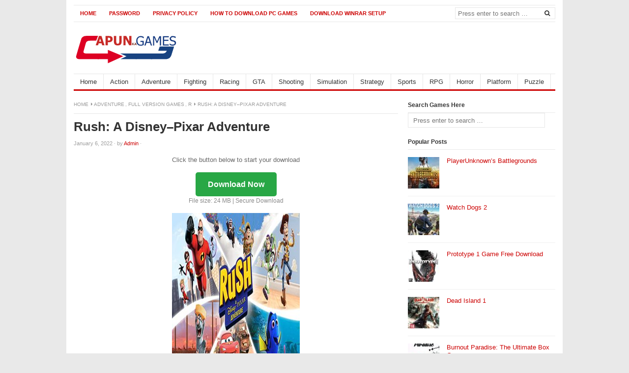

--- FILE ---
content_type: text/html; charset=UTF-8
request_url: https://apunkagamese.com/rush-a-disney-pixar-adventure-game/?amp=1
body_size: 10831
content:
<!DOCTYPE html>
<html class="no-js" lang="en-US">
<head>
	
<script type="2a5a2c2c63b0e12d67e6d35f-text/javascript">
    (function(c,l,a,r,i,t,y){
        c[a]=c[a]||function(){(c[a].q=c[a].q||[]).push(arguments)};
        t=l.createElement(r);t.async=1;t.src="https://www.clarity.ms/tag/"+i;
        y=l.getElementsByTagName(r)[0];y.parentNode.insertBefore(t,y);
    })(window, document, "clarity", "script", "6ch6k1xwel");
</script>
	<meta name="propeller" content="4e89c66a77dda74bde97f06264026903">
	<meta name='mylead-verification' content='abfb224f571af2ee35ded81468677181' />

	<!-- Global site tag (gtag.js) - Google Analytics -->
<script async src="https://www.googletagmanager.com/gtag/js?id=UA-126634089-1" type="2a5a2c2c63b0e12d67e6d35f-text/javascript"></script>
<script type="2a5a2c2c63b0e12d67e6d35f-text/javascript">
  window.dataLayer = window.dataLayer || [];
  function gtag(){dataLayer.push(arguments);}
  gtag('js', new Date());

  gtag('config', 'UA-126634089-1');
</script>
	<meta name="propeller" content="fae42d6c6b3fddddae51dce5495bb3ae">
	<meta name="msvalidate.01" content="700ED19753AEB9AB806B2226E2788C4B" />
	<meta name="p:domain_verify" content="16410f48a260da9aded52f9968e096f1"/>
	<meta name="google-site-verification" content="DV3P5Dc3g8aKWBMJrhpvZfY14-e10RB37aN0Jf35e_Y" />
<meta charset="UTF-8">
<meta name="viewport" content="width=device-width, initial-scale=1">
<link rel="profile" href="https://gmpg.org/xfn/11">
<link rel="pingback" href="https://apunkagamese.com/xmlrpc.php">

<title>Rush: A Disney–Pixar Adventure &#8211; ApunKaGames: Free Compressed PC Games Download</title>

	  <meta name='robots' content='max-image-preview:large' />
	<style>img:is([sizes="auto" i], [sizes^="auto," i]) { contain-intrinsic-size: 3000px 1500px }</style>
	<link rel='dns-prefetch' href='//stats.wp.com' />
<link rel="alternate" type="application/rss+xml" title="ApunKaGames: Free Compressed PC Games Download &raquo; Feed" href="https://apunkagamese.com/feed/" />
<link rel="alternate" type="application/rss+xml" title="ApunKaGames: Free Compressed PC Games Download &raquo; Comments Feed" href="https://apunkagamese.com/comments/feed/" />
<link href="https://apunkagamese.com/wp-content/uploads/2022/01/favicon.png" rel="icon">
<link rel="apple-touch-icon-precomposed" href="https://apunkagamese.com/wp-content/uploads/2022/01/favicon.png">
<link rel='stylesheet' id='litespeed-cache-dummy-css' href='https://apunkagamese.com/wp-content/plugins/litespeed-cache/assets/css/litespeed-dummy.css' type='text/css' media='all' />
<link rel='stylesheet' id='wp-block-library-css' href='https://apunkagamese.com/wp-includes/css/dist/block-library/style.min.css' type='text/css' media='all' />
<style id='classic-theme-styles-inline-css' type='text/css'>
/*! This file is auto-generated */
.wp-block-button__link{color:#fff;background-color:#32373c;border-radius:9999px;box-shadow:none;text-decoration:none;padding:calc(.667em + 2px) calc(1.333em + 2px);font-size:1.125em}.wp-block-file__button{background:#32373c;color:#fff;text-decoration:none}
</style>
<style id='global-styles-inline-css' type='text/css'>
:root{--wp--preset--aspect-ratio--square: 1;--wp--preset--aspect-ratio--4-3: 4/3;--wp--preset--aspect-ratio--3-4: 3/4;--wp--preset--aspect-ratio--3-2: 3/2;--wp--preset--aspect-ratio--2-3: 2/3;--wp--preset--aspect-ratio--16-9: 16/9;--wp--preset--aspect-ratio--9-16: 9/16;--wp--preset--color--black: #000000;--wp--preset--color--cyan-bluish-gray: #abb8c3;--wp--preset--color--white: #ffffff;--wp--preset--color--pale-pink: #f78da7;--wp--preset--color--vivid-red: #cf2e2e;--wp--preset--color--luminous-vivid-orange: #ff6900;--wp--preset--color--luminous-vivid-amber: #fcb900;--wp--preset--color--light-green-cyan: #7bdcb5;--wp--preset--color--vivid-green-cyan: #00d084;--wp--preset--color--pale-cyan-blue: #8ed1fc;--wp--preset--color--vivid-cyan-blue: #0693e3;--wp--preset--color--vivid-purple: #9b51e0;--wp--preset--gradient--vivid-cyan-blue-to-vivid-purple: linear-gradient(135deg,rgba(6,147,227,1) 0%,rgb(155,81,224) 100%);--wp--preset--gradient--light-green-cyan-to-vivid-green-cyan: linear-gradient(135deg,rgb(122,220,180) 0%,rgb(0,208,130) 100%);--wp--preset--gradient--luminous-vivid-amber-to-luminous-vivid-orange: linear-gradient(135deg,rgba(252,185,0,1) 0%,rgba(255,105,0,1) 100%);--wp--preset--gradient--luminous-vivid-orange-to-vivid-red: linear-gradient(135deg,rgba(255,105,0,1) 0%,rgb(207,46,46) 100%);--wp--preset--gradient--very-light-gray-to-cyan-bluish-gray: linear-gradient(135deg,rgb(238,238,238) 0%,rgb(169,184,195) 100%);--wp--preset--gradient--cool-to-warm-spectrum: linear-gradient(135deg,rgb(74,234,220) 0%,rgb(151,120,209) 20%,rgb(207,42,186) 40%,rgb(238,44,130) 60%,rgb(251,105,98) 80%,rgb(254,248,76) 100%);--wp--preset--gradient--blush-light-purple: linear-gradient(135deg,rgb(255,206,236) 0%,rgb(152,150,240) 100%);--wp--preset--gradient--blush-bordeaux: linear-gradient(135deg,rgb(254,205,165) 0%,rgb(254,45,45) 50%,rgb(107,0,62) 100%);--wp--preset--gradient--luminous-dusk: linear-gradient(135deg,rgb(255,203,112) 0%,rgb(199,81,192) 50%,rgb(65,88,208) 100%);--wp--preset--gradient--pale-ocean: linear-gradient(135deg,rgb(255,245,203) 0%,rgb(182,227,212) 50%,rgb(51,167,181) 100%);--wp--preset--gradient--electric-grass: linear-gradient(135deg,rgb(202,248,128) 0%,rgb(113,206,126) 100%);--wp--preset--gradient--midnight: linear-gradient(135deg,rgb(2,3,129) 0%,rgb(40,116,252) 100%);--wp--preset--font-size--small: 13px;--wp--preset--font-size--medium: 20px;--wp--preset--font-size--large: 36px;--wp--preset--font-size--x-large: 42px;--wp--preset--spacing--20: 0.44rem;--wp--preset--spacing--30: 0.67rem;--wp--preset--spacing--40: 1rem;--wp--preset--spacing--50: 1.5rem;--wp--preset--spacing--60: 2.25rem;--wp--preset--spacing--70: 3.38rem;--wp--preset--spacing--80: 5.06rem;--wp--preset--shadow--natural: 6px 6px 9px rgba(0, 0, 0, 0.2);--wp--preset--shadow--deep: 12px 12px 50px rgba(0, 0, 0, 0.4);--wp--preset--shadow--sharp: 6px 6px 0px rgba(0, 0, 0, 0.2);--wp--preset--shadow--outlined: 6px 6px 0px -3px rgba(255, 255, 255, 1), 6px 6px rgba(0, 0, 0, 1);--wp--preset--shadow--crisp: 6px 6px 0px rgba(0, 0, 0, 1);}:where(.is-layout-flex){gap: 0.5em;}:where(.is-layout-grid){gap: 0.5em;}body .is-layout-flex{display: flex;}.is-layout-flex{flex-wrap: wrap;align-items: center;}.is-layout-flex > :is(*, div){margin: 0;}body .is-layout-grid{display: grid;}.is-layout-grid > :is(*, div){margin: 0;}:where(.wp-block-columns.is-layout-flex){gap: 2em;}:where(.wp-block-columns.is-layout-grid){gap: 2em;}:where(.wp-block-post-template.is-layout-flex){gap: 1.25em;}:where(.wp-block-post-template.is-layout-grid){gap: 1.25em;}.has-black-color{color: var(--wp--preset--color--black) !important;}.has-cyan-bluish-gray-color{color: var(--wp--preset--color--cyan-bluish-gray) !important;}.has-white-color{color: var(--wp--preset--color--white) !important;}.has-pale-pink-color{color: var(--wp--preset--color--pale-pink) !important;}.has-vivid-red-color{color: var(--wp--preset--color--vivid-red) !important;}.has-luminous-vivid-orange-color{color: var(--wp--preset--color--luminous-vivid-orange) !important;}.has-luminous-vivid-amber-color{color: var(--wp--preset--color--luminous-vivid-amber) !important;}.has-light-green-cyan-color{color: var(--wp--preset--color--light-green-cyan) !important;}.has-vivid-green-cyan-color{color: var(--wp--preset--color--vivid-green-cyan) !important;}.has-pale-cyan-blue-color{color: var(--wp--preset--color--pale-cyan-blue) !important;}.has-vivid-cyan-blue-color{color: var(--wp--preset--color--vivid-cyan-blue) !important;}.has-vivid-purple-color{color: var(--wp--preset--color--vivid-purple) !important;}.has-black-background-color{background-color: var(--wp--preset--color--black) !important;}.has-cyan-bluish-gray-background-color{background-color: var(--wp--preset--color--cyan-bluish-gray) !important;}.has-white-background-color{background-color: var(--wp--preset--color--white) !important;}.has-pale-pink-background-color{background-color: var(--wp--preset--color--pale-pink) !important;}.has-vivid-red-background-color{background-color: var(--wp--preset--color--vivid-red) !important;}.has-luminous-vivid-orange-background-color{background-color: var(--wp--preset--color--luminous-vivid-orange) !important;}.has-luminous-vivid-amber-background-color{background-color: var(--wp--preset--color--luminous-vivid-amber) !important;}.has-light-green-cyan-background-color{background-color: var(--wp--preset--color--light-green-cyan) !important;}.has-vivid-green-cyan-background-color{background-color: var(--wp--preset--color--vivid-green-cyan) !important;}.has-pale-cyan-blue-background-color{background-color: var(--wp--preset--color--pale-cyan-blue) !important;}.has-vivid-cyan-blue-background-color{background-color: var(--wp--preset--color--vivid-cyan-blue) !important;}.has-vivid-purple-background-color{background-color: var(--wp--preset--color--vivid-purple) !important;}.has-black-border-color{border-color: var(--wp--preset--color--black) !important;}.has-cyan-bluish-gray-border-color{border-color: var(--wp--preset--color--cyan-bluish-gray) !important;}.has-white-border-color{border-color: var(--wp--preset--color--white) !important;}.has-pale-pink-border-color{border-color: var(--wp--preset--color--pale-pink) !important;}.has-vivid-red-border-color{border-color: var(--wp--preset--color--vivid-red) !important;}.has-luminous-vivid-orange-border-color{border-color: var(--wp--preset--color--luminous-vivid-orange) !important;}.has-luminous-vivid-amber-border-color{border-color: var(--wp--preset--color--luminous-vivid-amber) !important;}.has-light-green-cyan-border-color{border-color: var(--wp--preset--color--light-green-cyan) !important;}.has-vivid-green-cyan-border-color{border-color: var(--wp--preset--color--vivid-green-cyan) !important;}.has-pale-cyan-blue-border-color{border-color: var(--wp--preset--color--pale-cyan-blue) !important;}.has-vivid-cyan-blue-border-color{border-color: var(--wp--preset--color--vivid-cyan-blue) !important;}.has-vivid-purple-border-color{border-color: var(--wp--preset--color--vivid-purple) !important;}.has-vivid-cyan-blue-to-vivid-purple-gradient-background{background: var(--wp--preset--gradient--vivid-cyan-blue-to-vivid-purple) !important;}.has-light-green-cyan-to-vivid-green-cyan-gradient-background{background: var(--wp--preset--gradient--light-green-cyan-to-vivid-green-cyan) !important;}.has-luminous-vivid-amber-to-luminous-vivid-orange-gradient-background{background: var(--wp--preset--gradient--luminous-vivid-amber-to-luminous-vivid-orange) !important;}.has-luminous-vivid-orange-to-vivid-red-gradient-background{background: var(--wp--preset--gradient--luminous-vivid-orange-to-vivid-red) !important;}.has-very-light-gray-to-cyan-bluish-gray-gradient-background{background: var(--wp--preset--gradient--very-light-gray-to-cyan-bluish-gray) !important;}.has-cool-to-warm-spectrum-gradient-background{background: var(--wp--preset--gradient--cool-to-warm-spectrum) !important;}.has-blush-light-purple-gradient-background{background: var(--wp--preset--gradient--blush-light-purple) !important;}.has-blush-bordeaux-gradient-background{background: var(--wp--preset--gradient--blush-bordeaux) !important;}.has-luminous-dusk-gradient-background{background: var(--wp--preset--gradient--luminous-dusk) !important;}.has-pale-ocean-gradient-background{background: var(--wp--preset--gradient--pale-ocean) !important;}.has-electric-grass-gradient-background{background: var(--wp--preset--gradient--electric-grass) !important;}.has-midnight-gradient-background{background: var(--wp--preset--gradient--midnight) !important;}.has-small-font-size{font-size: var(--wp--preset--font-size--small) !important;}.has-medium-font-size{font-size: var(--wp--preset--font-size--medium) !important;}.has-large-font-size{font-size: var(--wp--preset--font-size--large) !important;}.has-x-large-font-size{font-size: var(--wp--preset--font-size--x-large) !important;}
:where(.wp-block-post-template.is-layout-flex){gap: 1.25em;}:where(.wp-block-post-template.is-layout-grid){gap: 1.25em;}
:where(.wp-block-columns.is-layout-flex){gap: 2em;}:where(.wp-block-columns.is-layout-grid){gap: 2em;}
:root :where(.wp-block-pullquote){font-size: 1.5em;line-height: 1.6;}
</style>
<link rel='stylesheet' id='junkie-shortcodes-css' href='https://apunkagamese.com/wp-content/plugins/theme-junkie-shortcodes/assets/css/junkie-shortcodes.css' type='text/css' media='all' />
<link rel='stylesheet' id='wp-lightbox-2.min.css-css' href='https://apunkagamese.com/wp-content/plugins/wp-lightbox-2/styles/lightbox.min.css' type='text/css' media='all' />
<link rel='stylesheet' id='freshlife-plugins-style-css' href='https://apunkagamese.com/wp-content/themes/freshlife/assets/css/plugins.min.css' type='text/css' media='all' />
<link rel='stylesheet' id='freshlife-style-css' href='https://apunkagamese.com/wp-content/themes/freshlife/style.min.css' type='text/css' media='all' />
<link rel='stylesheet' id='freshlife-responsive-style-css' href='https://apunkagamese.com/wp-content/themes/freshlife/assets/css/responsive.css' type='text/css' media='all' />
<script type="2a5a2c2c63b0e12d67e6d35f-text/javascript" src="https://apunkagamese.com/wp-includes/js/jquery/jquery.min.js" id="jquery-core-js"></script>
<script type="2a5a2c2c63b0e12d67e6d35f-text/javascript" src="https://apunkagamese.com/wp-includes/js/jquery/jquery-migrate.min.js" id="jquery-migrate-js"></script>
<!--[if lte IE 9]>
<script type="text/javascript" src="https://apunkagamese.com/wp-content/themes/freshlife/assets/js/html5shiv.min.js" id="freshlife-html5-js"></script>
<![endif]-->
<link rel="https://api.w.org/" href="https://apunkagamese.com/wp-json/" /><link rel="alternate" title="JSON" type="application/json" href="https://apunkagamese.com/wp-json/wp/v2/posts/14690" /><link rel="EditURI" type="application/rsd+xml" title="RSD" href="https://apunkagamese.com/xmlrpc.php?rsd" />
<meta name="generator" content="WordPress 6.8.3" />
<link rel="canonical" href="https://apunkagamese.com/rush-a-disney-pixar-adventure-game/" />
<link rel='shortlink' href='https://apunkagamese.com/?p=14690' />
<link rel="alternate" title="oEmbed (JSON)" type="application/json+oembed" href="https://apunkagamese.com/wp-json/oembed/1.0/embed?url=https%3A%2F%2Fapunkagamese.com%2Frush-a-disney-pixar-adventure-game%2F" />
<link rel="alternate" title="oEmbed (XML)" type="text/xml+oembed" href="https://apunkagamese.com/wp-json/oembed/1.0/embed?url=https%3A%2F%2Fapunkagamese.com%2Frush-a-disney-pixar-adventure-game%2F&#038;format=xml" />
	<style>img#wpstats{display:none}</style>
		<meta name="google-site-verification" content="X3Q6QVt0cA7q5cWwZuG1zldzkaJc-Gk-FYcMttConkE" /><meta name="generator" content="Elementor 3.31.5; features: additional_custom_breakpoints, e_element_cache; settings: css_print_method-external, google_font-enabled, font_display-swap">
			<style>
				.e-con.e-parent:nth-of-type(n+4):not(.e-lazyloaded):not(.e-no-lazyload),
				.e-con.e-parent:nth-of-type(n+4):not(.e-lazyloaded):not(.e-no-lazyload) * {
					background-image: none !important;
				}
				@media screen and (max-height: 1024px) {
					.e-con.e-parent:nth-of-type(n+3):not(.e-lazyloaded):not(.e-no-lazyload),
					.e-con.e-parent:nth-of-type(n+3):not(.e-lazyloaded):not(.e-no-lazyload) * {
						background-image: none !important;
					}
				}
				@media screen and (max-height: 640px) {
					.e-con.e-parent:nth-of-type(n+2):not(.e-lazyloaded):not(.e-no-lazyload),
					.e-con.e-parent:nth-of-type(n+2):not(.e-lazyloaded):not(.e-no-lazyload) * {
						background-image: none !important;
					}
				}
			</style>
				<style>

		#primary-nav ul li a:hover, 		 
		#primary-nav ul li.current-menu-item a,
		#secondary-nav ul li a:hover,
		#secondary-nav ul li.current-menu-item a,
                .pagination .page-numbers.current { 
			background-color: #cc0000;
		}

		a:link,
		a:visited,		
		.widget_tabs .tab-content .entry-title a:hover,
		#site-bottom a:hover,
		.category-box ul li strong a:hover,
		.section-title a:hover,
		.widget_latest_comments a:hover .name,
		.related-posts ul li a:hover .entry-title,
		.widget_tabs .tab-content ul li .entry-title:hover,
		.widget_tabs #tab3 li a span:hover,
 		#secondary-nav ul.sf-menu li li a:hover,
		#primary-nav ul.sf-menu li li a:hover,
		#secondary-nav .sf-menu li li a:hover
		.posts .cat-posts .view-more a,
		.posts .cat-posts a:hover .entry-title,
		.header-social a .fa,
		.posts .sub-cats li:hover > a:after,
		.single .entry-meta .entry-author a:hover,
                .pagination .page-numbers {
			color: #cc0000;
		}

		#secondary-nav .sf-mega {
			border-top: 3px solid #cc0000;
		}

		#secondary-bar {
			border-bottom: 3px solid #cc0000;
		}

		.widget_tabs .tabs-nav li.active a,
		.widget_tabs .tabs-nav li a.selected,
		.widget_tabs .tabs-nav li a:hover {
			background-color: #e57f7f;
		}

		.widget_tabs .tabs-nav li a,
                .author-bio {
			background-color: #f9e5e5;
		}

		.widget_tabs .tabs-nav {
			border-bottom: 3px solid #e57f7f;
		}

	</style>
	<link rel="icon" href="https://apunkagamese.com/wp-content/uploads/2022/01/favicon.png" sizes="32x32" />
<link rel="icon" href="https://apunkagamese.com/wp-content/uploads/2022/01/favicon.png" sizes="192x192" />
<link rel="apple-touch-icon" href="https://apunkagamese.com/wp-content/uploads/2022/01/favicon.png" />
<meta name="msapplication-TileImage" content="https://apunkagamese.com/wp-content/uploads/2022/01/favicon.png" />
</head>

<body class="wp-singular post-template-default single single-post postid-14690 single-format-standard wp-theme-freshlife content-sidebar layout-content-sidebar elementor-default elementor-kit-33234" itemscope itemtype="http://schema.org/Blog">

<div id="page" class="container hfeed site clearfix">

	<header id="masthead" class="site-header" role="banner" itemscope="itemscope" itemtype="http://schema.org/WPHeader">

		
	<div id="primary-bar">

			<nav id="primary-nav" class="main-navigation" role="navigation" itemscope="itemscope" itemtype="http://schema.org/SiteNavigationElement">

				<ul id="primary-menu" class="primary-menu sf-menu"><li  id="menu-item-17" class="menu-item menu-item-type-custom menu-item-object-custom menu-item-home menu-item-17 home_item"><a href="https://apunkagamese.com"><i class="fa fa-home"></i> Home</a></li>
<li  id="menu-item-3402" class="menu-item menu-item-type-post_type menu-item-object-page menu-item-3402"><a href="https://apunkagamese.com/password/">Password</a></li>
<li  id="menu-item-3401" class="menu-item menu-item-type-post_type menu-item-object-page menu-item-3401"><a href="https://apunkagamese.com/privacy-policy-2/">Privacy Policy</a></li>
<li  id="menu-item-3400" class="menu-item menu-item-type-post_type menu-item-object-page menu-item-3400"><a href="https://apunkagamese.com/how-to-download-pc-games/">How to Download PC Games</a></li>
<li  id="menu-item-3692" class="menu-item menu-item-type-post_type menu-item-object-page menu-item-3692"><a href="https://apunkagamese.com/download-winrar-setup/">Download Winrar Setup</a></li>
</ul>
			</nav><!-- #primary-nav -->

			<div class="header-search">
				<form method="get" class="searchform" id="search-form" action="https://apunkagamese.com/" role="search">
					<input type="search" class="search-field field" placeholder="Press enter to search &hellip;" value="" name="s" title="Search for:" />
					<button name="search" id="search"><i class="fa fa-search"></i></button>
				</form>
			</div>

	</div>


		<div class="site-branding clearfix">
				<div id="logo" itemscope itemtype="http://schema.org/Brand">
<a href="https://apunkagamese.com" itemprop="url" rel="home">
<img itemprop="logo" src="https://apunkagamese.com/wp-content/uploads/2025/01/Logo.png" alt="ApunKaGames: Free Compressed PC Games Download" />
</a>
</div>
						</div>

			
	<div id="secondary-bar" class="clearfix">

			<nav id="secondary-nav" class="main-navigation" role="navigation" itemscope="itemscope" itemtype="http://schema.org/SiteNavigationElement">

				<ul id="secondary-menu" class="secondary-menu sf-menu"><li  id="menu-item-3392" class="menu-item menu-item-type-custom menu-item-object-custom menu-item-home menu-item-3392 home_item"><a href="https://apunkagamese.com/"><i class="fa fa-home"></i> Home</a></li>
<li  id="menu-item-3386" class="menu-item menu-item-type-taxonomy menu-item-object-category menu-item-3386"><a href="https://apunkagamese.com/category/action/">Action</a></li>
<li  id="menu-item-3387" class="menu-item menu-item-type-taxonomy menu-item-object-category current-post-ancestor current-menu-parent current-post-parent menu-item-3387"><a href="https://apunkagamese.com/category/adventure/">Adventure</a></li>
<li  id="menu-item-3388" class="menu-item menu-item-type-taxonomy menu-item-object-category menu-item-3388"><a href="https://apunkagamese.com/category/fighting/">Fighting</a></li>
<li  id="menu-item-3389" class="menu-item menu-item-type-taxonomy menu-item-object-category menu-item-3389"><a href="https://apunkagamese.com/category/racing/">Racing</a></li>
<li  id="menu-item-3391" class="menu-item menu-item-type-taxonomy menu-item-object-category menu-item-3391"><a href="https://apunkagamese.com/category/gta/">GTA</a></li>
<li  id="menu-item-3390" class="menu-item menu-item-type-taxonomy menu-item-object-category menu-item-3390"><a href="https://apunkagamese.com/category/shooting/">Shooting</a></li>
<li  id="menu-item-3620" class="menu-item menu-item-type-taxonomy menu-item-object-category menu-item-3620"><a href="https://apunkagamese.com/category/simulation/">Simulation</a></li>
<li  id="menu-item-3619" class="menu-item menu-item-type-taxonomy menu-item-object-category menu-item-3619"><a href="https://apunkagamese.com/category/strategy/">Strategy</a></li>
<li  id="menu-item-5524" class="menu-item menu-item-type-taxonomy menu-item-object-category menu-item-5524"><a href="https://apunkagamese.com/category/sports/">Sports</a></li>
<li  id="menu-item-3621" class="menu-item menu-item-type-taxonomy menu-item-object-category menu-item-3621"><a href="https://apunkagamese.com/category/rpg/">RPG</a></li>
<li  id="menu-item-5523" class="menu-item menu-item-type-taxonomy menu-item-object-category menu-item-5523"><a href="https://apunkagamese.com/category/horror/">Horror</a></li>
<li  id="menu-item-6368" class="menu-item menu-item-type-taxonomy menu-item-object-category menu-item-6368"><a href="https://apunkagamese.com/category/platform/">Platform</a></li>
<li  id="menu-item-12856" class="menu-item menu-item-type-taxonomy menu-item-object-category menu-item-12856"><a href="https://apunkagamese.com/category/puzzle/">Puzzle</a></li>
</ul>
			</nav><!-- #secondary-nav -->

			<div class="header-social"></div>
	</div>


	</header><!-- #masthead -->

	<div id="site-content" class="site-content">

	<main id="main" class="site-main clearfix" role="main" class="content">
		<div id="primary" class="content-area">

			<div id="content" class="single">

				<div id="breadcrumbs">

			
		<div class="breadcrumb-trail breadcrumbs" itemprop="breadcrumb"><span class="trail-begin"><a href="https://apunkagamese.com" title="ApunKaGames: Free Compressed PC Games Download" rel="home">Home</a></span>
			 <span class="sep"><i class="fa fa-caret-right"></i></span> <a href="https://apunkagamese.com/category/adventure/" rel="tag">Adventure</a>, <a href="https://apunkagamese.com/category/full-version-games/" rel="tag">Full Version Games</a>, <a href="https://apunkagamese.com/category/r/" rel="tag">R</a>
			 <span class="sep"><i class="fa fa-caret-right"></i></span> <span class="trail-end">Rush: A Disney–Pixar Adventure</span>
		</div>	
</div>
				
					<article id="post-14690" class="post-14690 post type-post status-publish format-standard has-post-thumbnail hentry category-adventure category-full-version-games category-r tag-rush-a-disney-pixar-adventure tag-rush-a-disney-pixar-adventure-game entry" itemscope="itemscope" itemtype="http://schema.org/BlogPosting" itemprop="blogPost">

	<header class="entry-header">
		<h1 class="page-title" itemprop="headline">Rush: A Disney–Pixar Adventure</h1>
				<div class="entry-meta">

				<span class="entry-date">
				<time class="published" datetime="2022-01-06T15:02:17+00:00" itemprop="datePublished">January 6, 2022</time>
			</span>

			<span class="sep">&#183;</span>

			by			
				<span class="entry-author author vcard" itemprop="author" itemscope="itemscope" itemtype="http://schema.org/Person"><a class="url fn n" href="https://apunkagamese.com/author/admin/" itemprop="url"><span itemprop="name">Admin</span></a></span>

			<span class="sep">&#183;</span>

							
		</div>

			</header><!-- .entry-header -->

	
	<div class="entry-content" itemprop="articleBody">
		<div class='code-block code-block-1' style='margin: 8px auto; text-align: center; display: block; clear: both;'>
<p style="font-size:13px;color:#666;">
Click the button below to start your download
</p>

<a href="https://headrailneedlingsmiskals.com/3Nrmic4c78fa9421c6ff7eca9b61d3863c47733a427ec"
   target="_blank"
   rel="nofollow noopener"
   style="
   display:inline-block;
   background:#28a745;
   color:#ffffff;
   padding:12px 25px;
   font-size:16px;
   font-family:Arial, sans-serif;
   text-decoration:none;
   border-radius:5px;
   font-weight:bold;
   ">
Download Now
</a>

<p style="font-size:12px;color:#888;">
File size: 24 MB | Secure Download
</p>
</div>
<div style="text-align: center;">
<div class="separator" style="clear: both; text-align: center;"><a href="https://apunkagamese.com/rush-a-disney-pixar-adventure-game/" target="_blank" rel="nofollow noopener"><img decoding="async" src="https://apunkagamese.com/wp-content/uploads/2022/01/RUSH-A-Disney-E280A2-PIXAR-Adventure-cover.jpg" alt="Rush: A Disney–Pixar Adventure Cover, Poster, Full Version, PC Game, Download Free" border="0" /> </a></div>
<div><strong><a href="https://apunkagamese.com/rush-a-disney-pixar-adventure-game/">Rush: A Disney–Pixar Adventure Game</a> – Overview – Free Download – PC – Compressed – Specs – Screenshots – RIP<br />
<span class="LrzXr kno-fv">Type of game:</span></strong> <span class="LrzXr kno-fv"><a href="https://apunkagamese.com/category/adventure/" target="_blank" rel="nofollow noopener">Adventure</a><br />
<strong>PC Release Date:</strong></span> September 14, 2018<strong><br />
Developer/Publishers: </strong>Asobo Studio/Xbox Game Studios<br />
<strong>Rush: A Disney–Pixar Adventure</strong> (16.5 GB) is an <span class="LrzXr kno-fv">Adventure </span>video game. Developed and published by Asobo Studio/Xbox Game Studios. It was released on September 14, 2018 for Windows. Rush: A Disney•Pixar Adventure invites families and fans of all ages to experience the worlds of six beloved Disney•Pixar films like never before. Team up with characters from The Incredibles, Ratatouille, Up, Cars, Toy Story, and Finding Dory to solve puzzles and uncover hidden secrets.</div>
</div>
<p style="text-align: center;">Before downloading make sure that your PC meets minimum system requirements.<br />
<b>Minimum System Requirements</b></p>
<ul class="bb_ul">
<li style="list-style-type: none;">
<ul class="bb_ul">
<li style="list-style-type: none;">
<ul class="bb_ul">
<li>OS: Windows 7 or above</li>
<li>Processor: Intel Core i3-3210 / 3.2 GHz || AMD FX-4150 / 4 GHz</li>
<li>RAM: 4 GB</li>
<li>Hard Disk: 24 GB available space</li>
<li>Graphics Card: Nvidia GT GTX 650 || AMD R7 260</li>
<li>DirectX: Version 11</li>
</ul>
</li>
</ul>
</li>
</ul>
<div style="text-align: center;"><b>Screenshots</b></div>
<div style="text-align: center;">
<div style="text-align: center;">
<div style="clear: both; text-align: center;"><img decoding="async" src="https://apunkagamese.com/wp-content/uploads/2022/01/RUSH-A-Disney-E280A2-PIXAR-Adventure-screen-1.jpg" alt="Rush: A Disney–Pixar Adventure Screenshot 1, Full Version, PC Game, Download Free" border="&quot;" /></div>
<div style="clear: both; text-align: center;"><img decoding="async" src="https://apunkagamese.com/wp-content/uploads/2022/01/RUSH-A-Disney-E280A2-PIXAR-Adventure-screen-2.jpg" alt="Rush: A Disney–Pixar Adventure Screenshot 2, Full Version, PC Game, Download Free" border="&quot;" /></div>
<div style="clear: both; text-align: center;"><img decoding="async" src="https://apunkagamese.com/wp-content/uploads/2022/01/RUSH-A-Disney-E280A2-PIXAR-Adventure-screen-3.jpg" alt="Rush: A Disney–Pixar Adventure Screenshot 3, Full Version, PC Game, Download Free" border="&quot;" /></div>
<p><b> How to Install?</b></p>
<ol>
<li style="text-align: left;">Extract the file using Winrar. (<a href="https://apunkagamese.com/download-winrar-setup/">Download Winrar</a>)</li>
<li style="text-align: left;">Open <strong>“RUSH – A Disney PIXAR Adventure”</strong> folder, double click on <strong>“Setup”</strong> and install it.</li>
<li style="text-align: left;">After installation complete, go to the folder where you <strong>extract the game.</strong></li>
<li style="text-align: left;">Open<strong> “CODEX”</strong> folder, copy all files and paste it where you <strong>install the game.</strong></li>
<li style="text-align: left;">Then double click on <strong>“Game”</strong> icon to play the game. <strong>Done!</strong></li>
</ol>
<div style="text-align: center;"><b>How to Download?</b><br />
If your don’t know how to Download this game, just <a href="https://apunkagamese.com/how-to-download-pc-games" target="_blank" rel="noopener noreferrer">Click Here</a>!</div>
<div style="text-align: center;">
<div><b><span style="font-size: large;"><strong>Rush: A Disney–Pixar Adventure Download</strong></span></b><strong><br />
</strong><a href="https://worldofpcgames.xyz/rush-a-disney-pixar-adventure/" target="_blank" rel="nofollow noopener">Click Here to Download This Game</a></div>
<p><b>Game Size:</b> 16.5 GB<br />
<b>Password:</b> www.apunkagames.net <b>or</b> apunkagame</p>
</div>
</div>
</div>
<div class='code-block code-block-2' style='margin: 8px auto; text-align: center; display: block; clear: both;'>
<p style="font-size:13px;color:#666;">
Click the button below to start your download
</p>

<a href="https://headrailneedlingsmiskals.com/3Nrmic4c78fa9421c6ff7eca9b61d3863c47733a427ec"
   target="_blank"
   rel="nofollow noopener"
   style="
   display:inline-block;
   background:#28a745;
   color:#ffffff;
   padding:12px 25px;
   font-size:16px;
   font-family:Arial, sans-serif;
   text-decoration:none;
   border-radius:5px;
   font-weight:bold;
   ">
Download Game File
</a>

<p style="font-size:12px;color:#888;">
File size: 24 MB | Secure Download
</p>
</div>
<!-- CONTENT END 1 -->
			</div><!-- .entry-content -->

	<footer class="entry-footer">

		<span class="entry-cats"><strong>Filed in:</strong> <a href="https://apunkagamese.com/category/adventure/" rel="category tag">Adventure</a>, <a href="https://apunkagamese.com/category/full-version-games/" rel="category tag">Full Version Games</a>, <a href="https://apunkagamese.com/category/r/" rel="category tag">R</a></span> <span class="entry-tags"><strong>Tags:</strong> <a href="https://apunkagamese.com/tag/rush-a-disney-pixar-adventure/" rel="tag">Rush: A Disney–Pixar Adventure</a>, <a href="https://apunkagamese.com/tag/rush-a-disney-pixar-adventure-game/" rel="tag">Rush: A Disney–Pixar Adventure Game</a></span>
	</footer><!-- .entry-footer -->

	<div class="clearfix"></div>

	
			<div class="entry-share clearfix">
			<h3>Share this post</h3>
			<ul>
				<li class="twitter"><a href="https://twitter.com/intent/tweet?text=Rush: A Disney–Pixar Adventure&url=https%3A%2F%2Fapunkagamese.com%2Frush-a-disney-pixar-adventure-game%2F" target="_blank"><i class="fa fa-twitter"></i>Twitter</a></li>
				<li class="facebook"><a href="https://www.facebook.com/sharer/sharer.php?u=https%3A%2F%2Fapunkagamese.com%2Frush-a-disney-pixar-adventure-game%2F" target="_blank"><i class="fa fa-facebook"></i>Facebook</a></li>
				<li class="google-plus"><a href="https://plus.google.com/share?url=https%3A%2F%2Fapunkagamese.com%2Frush-a-disney-pixar-adventure-game%2F" target="_blank"><i class="fa fa-google-plus"></i>Google+</a></li>
				<li class="linkedin"><a href="https://www.linkedin.com/shareArticle?mini=true&url=https%3A%2F%2Fapunkagamese.com%2Frush-a-disney-pixar-adventure-game%2F&title=Rush: A Disney–Pixar Adventure" target="_blank"><i class="fa fa-linkedin"></i>LinkedIn</a></li>
				<li class="pinterest"><a href="https://pinterest.com/pin/create/button/?url=https%3A%2F%2Fapunkagamese.com%2Frush-a-disney-pixar-adventure-game%2F&media=https%3A%2F%2Fapunkagamese.com%2Fwp-content%2Fuploads%2F2022%2F01%2FRUSH-A-Disney-E280A2-PIXAR-Adventure-cover.jpg" target="_blank"><i class="fa fa-pinterest"></i>Pinterest</a></li>				
				<li class="email"><a href="/cdn-cgi/l/email-protection#93"><i class="fa fa-envelope-o"></i>Email</a></li>
			</ul>
		</div><!-- .entry-share -->
		
	
			<div class="related-posts">
				<h3>Recommended for You</h3>
				<ul class="clearfix">
											<li>
							<a href="https://apunkagamese.com/kill-it-with-fire-game/">
									<img width="200" height="113" src="https://apunkagamese.com/wp-content/uploads/2020/08/Kill-It-With-Fire-cover-200x113.jpg" class="attachment-freshlife-related size-freshlife-related wp-post-image" alt="Kill It With Fire" decoding="async" itemprop="image" />								<h2 class="entry-title">Kill It With Fire</h2>							</a>
						</li>
											<li>
							<a href="https://apunkagamese.com/tinker-racers-game/">
									<img width="200" height="113" src="https://apunkagamese.com/wp-content/uploads/2020/08/Tinker-Racers-cover-200x113.jpg" class="attachment-freshlife-related size-freshlife-related wp-post-image" alt="Tinker Racers" decoding="async" itemprop="image" />								<h2 class="entry-title">Tinker Racers</h2>							</a>
						</li>
											<li>
							<a href="https://apunkagamese.com/popup-dungeon-game/">
									<img width="200" height="113" src="https://apunkagamese.com/wp-content/uploads/2020/08/Popup-Dungeon-cover-200x113.jpg" class="attachment-freshlife-related size-freshlife-related wp-post-image" alt="Popup Dungeon" decoding="async" itemprop="image" />								<h2 class="entry-title">Popup Dungeon</h2>							</a>
						</li>
											<li>
							<a href="https://apunkagamese.com/cooking-simulator-game/">
									<img width="200" height="113" src="https://apunkagamese.com/wp-content/uploads/2020/08/Cooking-Simulator-cover-200x113.jpg" class="attachment-freshlife-related size-freshlife-related wp-post-image" alt="Cooking Simulator" decoding="async" itemprop="image" />								<h2 class="entry-title">Cooking Simulator</h2>							</a>
						</li>
									</ul>
			</div>
		
			
</article><!-- #post-## -->
					
				
			</div>

		</div><!-- #primary -->

		
<div id="secondary" class="widget-area widget-primary sidebar" role="complementary" aria-label="Primary Sidebar" itemscope="itemscope" itemtype="http://schema.org/WPSideBar">
	<aside id="search-2" class="widget widget_search"><h3 class="widget-title">Search Games Here</h3><form method="get" class="searchform" id="searchform" action="https://apunkagamese.com/" role="search">
	<div>
		<input type="search" class="search-field field" placeholder="Press enter to search &hellip;" value="" name="s" title="Search for:" />
	</div>
</form></aside><aside id="freshlife-popular-3" class="widget widget-freshlife-popular posts-thumbnail-widget"><h3 class="widget-title">Popular Posts</h3><ul><li><a href="https://apunkagamese.com/playerunknowns-battlegrounds/" rel="bookmark"><img width="64" height="64" src="https://apunkagamese.com/wp-content/uploads/2018/09/PUBG-Game-Free-Download-For-Pc-64x64.jpg" class="entry-thumb wp-post-image" alt="PlayerUnknown&#8217;s Battlegrounds" decoding="async" itemprop="image" /></a><a href="https://apunkagamese.com/playerunknowns-battlegrounds/" rel="bookmark">PlayerUnknown&#8217;s Battlegrounds</a></li><li><a href="https://apunkagamese.com/watch-dogs-2-3/" rel="bookmark"><img width="64" height="64" src="https://apunkagamese.com/wp-content/uploads/2018/01/Watch-Dogs-2-cover-64x64.jpg" class="entry-thumb wp-post-image" alt="Watch Dogs 2" decoding="async" itemprop="image" /></a><a href="https://apunkagamese.com/watch-dogs-2-3/" rel="bookmark">Watch Dogs 2</a></li><li><a href="https://apunkagamese.com/prototype-1-game-free-download/" rel="bookmark"><img width="64" height="64" src="https://apunkagamese.com/wp-content/uploads/2018/05/Prototype-1-cover-64x64.jpg" class="entry-thumb wp-post-image" alt="Prototype 1 Game Free Download" decoding="async" itemprop="image" /></a><a href="https://apunkagamese.com/prototype-1-game-free-download/" rel="bookmark">Prototype 1 Game Free Download</a></li><li><a href="https://apunkagamese.com/dead-island-1/" rel="bookmark"><img width="64" height="64" src="https://apunkagamese.com/wp-content/uploads/2017/04/dead-island-cover-64x64.jpg" class="entry-thumb wp-post-image" alt="Dead Island 1" decoding="async" itemprop="image" /></a><a href="https://apunkagamese.com/dead-island-1/" rel="bookmark">Dead Island 1</a></li><li><a href="https://apunkagamese.com/burnout-paradise-the-ultimate-box-game-2/" rel="bookmark"><img width="64" height="64" src="https://apunkagamese.com/wp-content/uploads/2017/12/220px-Burnout_Paradise_Boxart_2-64x64.jpg" class="entry-thumb wp-post-image" alt="Burnout Paradise: The Ultimate Box Game" decoding="async" srcset="https://apunkagamese.com/wp-content/uploads/2017/12/220px-Burnout_Paradise_Boxart_2-64x64.jpg.webp 64w, https://apunkagamese.com/wp-content/uploads/2017/12/220px-Burnout_Paradise_Boxart_2-220x215.jpg.webp 220w" sizes="(max-width: 64px) 100vw, 64px" itemprop="image" /></a><a href="https://apunkagamese.com/burnout-paradise-the-ultimate-box-game-2/" rel="bookmark">Burnout Paradise: The Ultimate Box Game</a></li></ul></aside><aside id="custom_html-4" class="widget_text widget widget_custom_html"><h3 class="widget-title">FRIENDS SITE:</h3><div class="textwidget custom-html-widget"><ul style="text-align: left;"><li><span style="font-size: large;"><a href="https://4fnet.xyz/" target="_blank"><b>Gamer Librar</b></a></span></li>
  <li style="text-align: left;"><span style="text-align: center;"><span style="font-size: large;"><a href="https://ovagames.net/" target="_blank"><b>OvaGames</b></a></span></span></li>
  <li><b><a href="https://fullypcgames.xyz/" target="_blank"><span style="font-size: large;">Fullypcgames</span></a></b></li>
  <li><a href="https://onhax.in/" target="_blank"><span style="font-size: large;"><b>OnHax</b></span></a></li>
</ul></div></aside></div><!-- #secondary -->
	</main><!-- #main -->

	</div><!-- #content -->

	<div class="clearfix"></div>

	<footer id="footer" class="site-footer clearfix" role="contentinfo" itemscope="itemscope" itemtype="http://schema.org/WPFooter">
			
			<div class="footer-column footer-column-1">
							</div>

			<div class="footer-column footer-column-2">
							</div>

			<div class="footer-column footer-column-3">
							</div>

			<div class="footer-column footer-column-4">
							</div>

		<div id="site-bottom" class="clearfix">

				<div class="copyright"><div class="left">&copy; 2026 <a href="https://apunkagamese.com" title="Download Your Favorite PC Games Fast, Free, and Easy!" rel="home">ApunKaGames: Free Compressed PC Games Download</a>. All rights reserved.</div><div class="right">Powered by <a href="https://apunkagamese.com/">ApunKaGames</a> · Designed by <a title="Premium WordPress Themes" href="https://apunkagamese.com/">Apun Ka Games</a></div></div><!-- .copyright -->

		</div>

	</footer><!-- #colophon -->
	
</div><!-- #page -->

      <script data-cfasync="false" src="/cdn-cgi/scripts/5c5dd728/cloudflare-static/email-decode.min.js"></script><script type="2a5a2c2c63b0e12d67e6d35f-text/javascript">
         <!--
            function WriteCookie()
            {
               
               cookievalue= escape(document.myform.customer.value) + ";" + "; path=/";
               document.cookie="name=" + cookievalue;
               //document.write ("Setting Cookies : " + "name=" + cookievalue );
            }
         //-->
      </script>


<script type="speculationrules">
{"prefetch":[{"source":"document","where":{"and":[{"href_matches":"\/*"},{"not":{"href_matches":["\/wp-*.php","\/wp-admin\/*","\/wp-content\/uploads\/*","\/wp-content\/*","\/wp-content\/plugins\/*","\/wp-content\/themes\/freshlife\/*","\/*\\?(.+)"]}},{"not":{"selector_matches":"a[rel~=\"nofollow\"]"}},{"not":{"selector_matches":".no-prefetch, .no-prefetch a"}}]},"eagerness":"conservative"}]}
</script>
<script type="2a5a2c2c63b0e12d67e6d35f-text/javascript">document.documentElement.className = 'js';</script>
			<script type="2a5a2c2c63b0e12d67e6d35f-text/javascript">
				const lazyloadRunObserver = () => {
					const lazyloadBackgrounds = document.querySelectorAll( `.e-con.e-parent:not(.e-lazyloaded)` );
					const lazyloadBackgroundObserver = new IntersectionObserver( ( entries ) => {
						entries.forEach( ( entry ) => {
							if ( entry.isIntersecting ) {
								let lazyloadBackground = entry.target;
								if( lazyloadBackground ) {
									lazyloadBackground.classList.add( 'e-lazyloaded' );
								}
								lazyloadBackgroundObserver.unobserve( entry.target );
							}
						});
					}, { rootMargin: '200px 0px 200px 0px' } );
					lazyloadBackgrounds.forEach( ( lazyloadBackground ) => {
						lazyloadBackgroundObserver.observe( lazyloadBackground );
					} );
				};
				const events = [
					'DOMContentLoaded',
					'elementor/lazyload/observe',
				];
				events.forEach( ( event ) => {
					document.addEventListener( event, lazyloadRunObserver );
				} );
			</script>
			<script type="2a5a2c2c63b0e12d67e6d35f-text/javascript">/* <![CDATA[ */ jQuery(document).ready( function() { jQuery.post( "https://apunkagamese.com/wp-admin/admin-ajax.php", { action : "entry_views", _ajax_nonce : "e1928acee1", post_id : 14690 } ); } ); /* ]]> */</script>
<script type="2a5a2c2c63b0e12d67e6d35f-text/javascript" src="https://apunkagamese.com/wp-includes/js/jquery/ui/core.min.js" id="jquery-ui-core-js"></script>
<script type="2a5a2c2c63b0e12d67e6d35f-text/javascript" src="https://apunkagamese.com/wp-includes/js/jquery/ui/accordion.min.js" id="jquery-ui-accordion-js"></script>
<script type="2a5a2c2c63b0e12d67e6d35f-text/javascript" src="https://apunkagamese.com/wp-includes/js/jquery/ui/tabs.min.js" id="jquery-ui-tabs-js"></script>
<script type="2a5a2c2c63b0e12d67e6d35f-text/javascript" src="https://apunkagamese.com/wp-content/plugins/theme-junkie-shortcodes/assets/js/junkie-shortcodes.js" id="junkie-shortcodes-js-js"></script>
<script type="2a5a2c2c63b0e12d67e6d35f-text/javascript" id="wp-jquery-lightbox-js-extra">
/* <![CDATA[ */
var JQLBSettings = {"fitToScreen":"0","resizeSpeed":"400","displayDownloadLink":"0","navbarOnTop":"0","loopImages":"","resizeCenter":"","marginSize":"","linkTarget":"","help":"","prevLinkTitle":"previous image","nextLinkTitle":"next image","prevLinkText":"\u00ab Previous","nextLinkText":"Next \u00bb","closeTitle":"close image gallery","image":"Image ","of":" of ","download":"Download","jqlb_overlay_opacity":"80","jqlb_overlay_color":"#000000","jqlb_overlay_close":"1","jqlb_border_width":"10","jqlb_border_color":"#ffffff","jqlb_border_radius":"0","jqlb_image_info_background_transparency":"100","jqlb_image_info_bg_color":"#ffffff","jqlb_image_info_text_color":"#000000","jqlb_image_info_text_fontsize":"10","jqlb_show_text_for_image":"1","jqlb_next_image_title":"next image","jqlb_previous_image_title":"previous image","jqlb_next_button_image":"https:\/\/apunkagamese.com\/wp-content\/plugins\/wp-lightbox-2\/styles\/images\/next.gif","jqlb_previous_button_image":"https:\/\/apunkagamese.com\/wp-content\/plugins\/wp-lightbox-2\/styles\/images\/prev.gif","jqlb_maximum_width":"","jqlb_maximum_height":"","jqlb_show_close_button":"1","jqlb_close_image_title":"close image gallery","jqlb_close_image_max_heght":"22","jqlb_image_for_close_lightbox":"https:\/\/apunkagamese.com\/wp-content\/plugins\/wp-lightbox-2\/styles\/images\/closelabel.gif","jqlb_keyboard_navigation":"1","jqlb_popup_size_fix":"0"};
/* ]]> */
</script>
<script type="2a5a2c2c63b0e12d67e6d35f-text/javascript" src="https://apunkagamese.com/wp-content/plugins/wp-lightbox-2/js/dist/wp-lightbox-2.min.js" id="wp-jquery-lightbox-js"></script>
<script type="2a5a2c2c63b0e12d67e6d35f-text/javascript" src="https://apunkagamese.com/wp-content/themes/freshlife/assets/js/freshlife.min.js" id="freshlife-scripts-js"></script>
<script type="2a5a2c2c63b0e12d67e6d35f-text/javascript" src="https://apunkagamese.com/wp-content/plugins/litespeed-cache/assets/js/instant_click.min.js" id="litespeed-cache-js" defer="defer" data-wp-strategy="defer"></script>
<script type="2a5a2c2c63b0e12d67e6d35f-text/javascript" id="jetpack-stats-js-before">
/* <![CDATA[ */
_stq = window._stq || [];
_stq.push([ "view", {"v":"ext","blog":"239322908","post":"14690","tz":"0","srv":"apunkagamese.com","j":"1:15.4"} ]);
_stq.push([ "clickTrackerInit", "239322908", "14690" ]);
/* ]]> */
</script>
<script type="2a5a2c2c63b0e12d67e6d35f-text/javascript" src="https://stats.wp.com/e-202603.js" id="jetpack-stats-js" defer="defer" data-wp-strategy="defer"></script>
	<script type="2a5a2c2c63b0e12d67e6d35f-text/javascript">

		$(document).ready(function(){
			$('#primary-menu').slicknav({
				prependTo:'#primary-bar',
				label: "PAGES"
			});
			$('#secondary-menu').slicknav({
				prependTo:'#secondary-bar',
				label: "CATEGORIES"
			});
		});

	</script>
	
<script src="/cdn-cgi/scripts/7d0fa10a/cloudflare-static/rocket-loader.min.js" data-cf-settings="2a5a2c2c63b0e12d67e6d35f-|49" defer></script><script defer src="https://static.cloudflareinsights.com/beacon.min.js/vcd15cbe7772f49c399c6a5babf22c1241717689176015" integrity="sha512-ZpsOmlRQV6y907TI0dKBHq9Md29nnaEIPlkf84rnaERnq6zvWvPUqr2ft8M1aS28oN72PdrCzSjY4U6VaAw1EQ==" data-cf-beacon='{"version":"2024.11.0","token":"dfd51ee6a6634291b78301586dda9576","r":1,"server_timing":{"name":{"cfCacheStatus":true,"cfEdge":true,"cfExtPri":true,"cfL4":true,"cfOrigin":true,"cfSpeedBrain":true},"location_startswith":null}}' crossorigin="anonymous"></script>
</body>
</html>

<!-- Page cached by LiteSpeed Cache 7.7 on 2026-01-17 23:46:13 -->
<!-- Guest Mode -->